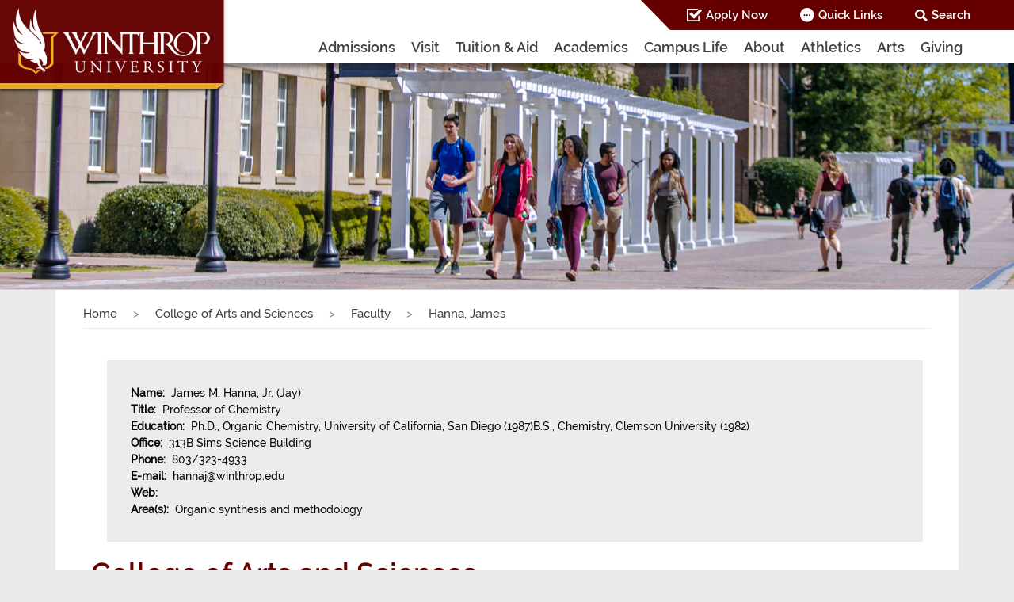

--- FILE ---
content_type: text/html; charset=utf-8
request_url: https://www.winthrop.edu/cas/faculty/hanna-james.aspx
body_size: 49382
content:
<!DOCTYPE HTML><html xmlns="http://www.w3.org/1999/xhtml" xml:lang="en" lang="en">
   <head id="ctl00_Head1">


<!-- Global site tag (gtag.js) - Google Analytics -->
<script async src="https://www.googletagmanager.com/gtag/js?id=UA-142137324-1"></script>
<script>
  window.dataLayer = window.dataLayer || [];
  function gtag(){dataLayer.push(arguments);}
  gtag('js', new Date());

  gtag('config', 'UA-142137324-1');
</script>


<!-- BEGIN J.R. Analytics code -->

<!-- Google Tag Manager -->
<script>(function(w,d,s,l,i){w[l]=w[l]||[];w[l].push({'gtm.start':
new Date().getTime(),event:'gtm.js'});var f=d.getElementsByTagName(s)[0],
j=d.createElement(s),dl=l!='dataLayer'?'&l='+l:'';j.async=true;j.src=
'https://www.googletagmanager.com/gtm.js?id='+i+dl;f.parentNode.insertBefore(j,f);
})(window,document,'script','dataLayer','GTM-MPKH7HL');</script>
<!-- End Google Tag Manager -->



<!-- Facebook Pixel Code -->
<script>
  !function(f,b,e,v,n,t,s)
  {if(f.fbq)return;n=f.fbq=function(){n.callMethod?
  n.callMethod.apply(n,arguments):n.queue.push(arguments)};
  if(!f._fbq)f._fbq=n;n.push=n;n.loaded=!0;n.version='2.0';
  n.queue=[];t=b.createElement(e);t.async=!0;
  t.src=v;s=b.getElementsByTagName(e)[0];
  s.parentNode.insertBefore(t,s)}(window, document,'script',
  'https://connect.facebook.net/en_US/fbevents.js');
	 fbq('dataProcessingOptions', ['LDU'], 0, 0);
  fbq('init', '1126253610841541');
  fbq('track', 'PageView');
</script>
<noscript><img alt=""facebook pixel code"" height=""1"" width=""1"" style=""display:none""
  src=""https://www.facebook.com/tr?id=1126253610841541&ev=PageView&noscript=1&dpo=LDU&dpoco=0&dpost=0""
/></noscript>
<!-- End Facebook Pixel Code -->

<!-- Slate analytics for Grad. School -->
<script async="async" src="https://gradschool.winthrop.edu/ping">/**/</script>

<!-- Analytics for Admissions -->
<script async="async" src="https://apply.winthrop.edu/ping">/**/</script>

<!-- END J.R. Analytics code --><!-- <meta charset="utf-8"/> -->
	<meta http-equiv="Content-Type" content="text/html; charset=UTF-8" />
    <meta name="viewport" content="width=device-width, initial-scale=1, shrink-to-fit=no"/>
    <meta http-equiv="x-ua-compatible" content="ie=edge"/>
    <meta name="author" content="Winthrop"/>
	<!-- <meta HTTP-EQUIV="Pragma" content="no-cache" /> -->
	<!-- <meta http-equiv="Expires" content="-1" /> -->
	<meta name="REVISIT-AFTER" content="5 days" />
	<meta name="AUTHOR" content="Winthrop University" />
	<!-- <meta http-equiv="content-language" content="en" /> -->
	<meta name="RATING" content="General" />
	<meta name="ROBOTS" content="index, follow" />
	<!-- <title>Winthrop</title> -->
			<link href="/_resources/css/bootstrap.min.css" type="text/css" rel="stylesheet"/>
			<link href="//netdna.bootstrapcdn.com/font-awesome/3.2.1/css/font-awesome.css" type="text/css" rel="stylesheet"/>
			<link href="https://maxcdn.bootstrapcdn.com/font-awesome/4.7.0/css/font-awesome.min.css" type="text/css" rel="stylesheet"/>
		    <link href="/_resources/css/style.css?v=1.2" type="text/css" rel="stylesheet"/>
			<link href="/_resources/css/home.css?v=1.2" type="text/css" rel="stylesheet"/>
			<link href="/_resources/css/header.css?v=1.2" type="text/css" rel="stylesheet"/>
            <link href="/_resources/css/bookmarks.css?v=1.2" type="text/css" rel="stylesheet"/>
            <link href="/_resources/css/slick.css" type="text/css" rel="stylesheet" />
            

	<!-- <script type="text/javascript" src="../../WorkArea/FrameworkUI/js/ektron.javascript.ashx@id=1803038440+1338359439"></script> -->
	<script type="text/javascript" src="/_resources/js/jquery-3.3.1.min.js"></script>
    <script type="text/javascript" src="/_resources/js/datatables.min.js"></script>
    <script type="text/javascript" src="/_resources/js/dataTables.alphabetSearch.min.js"></script>
    <!-- <script type="text/javascript" src="/_resources/js/fastclick.js"></script> -->
    <script type="text/javascript" src="/_resources/js/popper.min.js"></script>
    <script type="text/javascript" src="/_resources/js/bootstrap.min.js"></script>
    <script type="text/javascript" src="/_resources/js/fontawesome.min.js"></script>
    <script type="text/javascript" src="/_resources/js/scrollnav.js"></script>
	<script type="text/javascript" src="/_resources/js/slick.min.js"></script>
    <script type="text/javascript" src="/_resources/js/custom.js"></script>
    <script type="text/javascript" src="/_resources/js/gallery.js"></script>
	<script type="text/javascript" src="/_resources/js/instagramlite.js"></script>
    <script type="text/javascript" src="/_resources/js/search.js"></script>
    <script type="text/javascript" src="/_resources/js/hideForMobileMenu.js"></script>

<!-- Carnegie script - added 10/7/2021 -->
<!-- <script src="https://k209.winthrop.edu/script.js"></script> -->
<script type="text/javascript">
			var OUC = OUC || {};
			OUC.pageName = OUC.pageName || "/cas/faculty/hanna-james.aspx";
			OUC.dirName = OUC.dirName || "/cas/faculty/";
			var page_id="https://www.winthrop.edu/cas/faculty/hanna-james.aspx";
		</script><title>CAS Faculty Profile - Hanna, James | Winthrop University</title><script src="//www.google.com/recaptcha/api.js?onload=rendergrecaptcha&amp;render=explicit" async defer></script><meta name="Description" content="Founded in 1886, Winthrop University is a public, coeducational, comprehensive  university that teaches students to live, learn, and lead for a lifetime.">
      <meta name="Keywords" content="Winthrop University, WU, Rock Hill, SC, South Carolina, public, college, Charlotte, NC, North Carolina, degree, major, bachelors, masters, education, diploma, students, apply, visit, campus, information, undergraduate, graduate, freshmen, transfer, international, non-traditional, financial aid, tuition, classes, schedule">
   </head>
   <body>


<!-- Google Tag Manager (noscript) -->
<noscript><iframe src="https://www.googletagmanager.com/ns.html?id=GTM-MPKH7HL"
height="0" width="0" style="display:none;visibility:hidden"></iframe></noscript>
<!-- End Google Tag Manager (noscript) -->



<!-- BEGIN OLD UA tag - pre 6/12/2022 -->

<!-- GOOGLE ANALYTICS begins for master files -->	
<script language="javascript" type="text/javascript">
 (function(i,s,o,g,r,a,m){i['GoogleAnalyticsObject']=r;i[r]=i[r]||function(){
 (i[r].q=i[r].q||[]).push(arguments)},i[r].l=1*new Date();a=s.createElement(o),
 m=s.getElementsByTagName(o)[0];a.async=1;a.src=g;m.parentNode.insertBefore(a,m)
 })(window,document,'script','//www.google-analytics.com/analytics.js','ga');

 ga('create', 'UA-59444639-1', 'auto');
 ga('require', 'linkid', 'linkid.js');
 ga('send', 'pageview');

</script>

<!-- END OLD UA tag - pre 6/12/2022 -->


<!-- GOOGLE ANALYTICS ends for master file -->
<header role="banner"><div id="skiplinks"><a href="#main" title="Skip to main content">Skip to main content</a></div><div role="navigation" aria-label="primary" id="mainNav" class="js-scroll-trigger fixed-top navbar-expand-lg container-fluid"><div class="row"><a id="logo" title="Logo" class="js-scroll-trigger padding-zero" href="/"><img class="desktop" draggable="false" alt="Winthrop Desktop Logo" src="/_resources/images/desktop_logo.png"><img class="sticky hidden" draggable="false" alt="Winthrop Sticky Logo" src="/_resources/images/tablet_logo.png"><img class="tablet" draggable="false" alt="Winthrop Tablet Logo" src="/_resources/images/tablet_logo.png"><img class="mobile" draggable="false" alt="Winthrop Mobile Logo" src="/_resources/images/Mobile_Logo2.png"></a><div id="menu-container" class="col-xs-12 col-md-12 padding-zero"><button type="button" class="navbar-toggle collapsed" data-toggle="collapse" data-target="#responsive-menu" aria-expanded="false"><img class="not-selected" alt="Menu Icon Idle" src="/_resources/images/menu_icon.png"><img class="selected" alt="Menu Icon Selected" src="/_resources/images/menu-icon-selected-gray.png"></button><button type="button" class="navbar-toggle searchToggle collapsed hidden-md-up" data-toggle="collapse" data-target="#search-collapse" aria-expanded="true"><img class="not-selected" alt="Search Icon Idle" src="/_resources/images/search_icon.png"><img class="selected" alt="Search Icon Selected" src="/_resources/images/search-icon-selected-gray.png"></button><div id="top-nav" class="top-nav hidden-xs hidden-sm"><ul class="navbar-nav"><li class="nav-item"><a href="/apply-now.aspx" class="sprite-Sticky-Menu_Header_Apply-Now-Icon" title="Apply Now">Apply Now</a></li><li class="nav-item quickLinks"><a href="#" title="Quick Links" class="sprite-Sticky-Menu_Header_Quick-Links-Icon" aria-expanded="false">Quick Links</a><div id="QuickLinksCollapse"><ul class="menu-list"><li><a href="https://apps.winthrop.edu/pobox" target="_blank" title="Email">Email</a></li><li><a href="https://wingspan.winthrop.edu" target="_blank" title="Wingspan">Wingspan</a></li><li><a href="https://bb-winthrop.blackboard.com" target="_blank" title="Blackboard">Blackboard</a></li><li><a href="/map" title="Map">Map</a></li><li><a href="https://winthrop-edu.zoom.us/" target="_blank" title="Zoom">Zoom</a></li><li><a href="https://winthrop.presence.io" target="_blank" title="Eagle Engage">Eagle Engage</a></li></ul></div></li><li class="nav-item"><a href="#" title="Search" class="collapsed sprite-Sticky-Menu_Header_Search-Icon"> Search</a><div id="desktop-search-collapse"><div class="search-container"><div class="input-box"><input title="Search Input" class="search form-control" type="text" name="searchText" onkeydown="if (event.keyCode == 13)                         document.getElementById('go-btn').click();" placeholder="I'm looking for..."></div><div class="type-selection"><div class="form-check form-check-inline radiobutton"><label for="sitesearch" class="form-check-label"><input class="form-check-input" type="radio" name="searchOption" id="sitesearch" value="2" checked>Site
                                                </label></div><div class="form-check form-check-inline radiobutton"><label for="peoplesearch" class="form-check-label"><input class="form-check-input" type="radio" name="searchOption" id="peoplesearch" value="3">People
                                                </label></div><a href="#" title="Go!" class="go-btn" id="go-btn" onclick="getValues();">Go! <img alt="Toggle SubMenu arrow" src="/_resources/images/go_btn_arrow.png"></a></div></div></div></li></ul></div><div class="navbar-collapse collapse pull-right" id="NavDesktop"><ul class="navbar-nav "><li class="nav-item dropdown"><a class="nav-link" href="/admissions/" title="Admissions">Admissions</a><ul class="dropdown-menu"><li class="menu-item"><a title="Undergraduate" href="/admissions/undergraduate.aspx">Undergraduate</a></li><li class="menu-item"><a title="Graduate" href="/sgco/graduatestudies/">Graduate</a></li><li class="menu-item"><a title="Elevate (CBE)" href="/elevate/">Elevate (CBE)</a></li><li class="menu-item"><a title="Adult Learners" href="/sgco/bps/">Adult Learners</a></li><li class="menu-item"><a title="Transfer" href="/admissions/transfer/index.aspx">Transfer</a></li><li class="menu-item"><a href="/student-engagement/military-and-veterans/index.aspx" title="Military/Veterans">Military/Veterans</a></li><li class="menu-item"><a href="/international/" title="International">International</a></li><li class="menu-item"><a href="/admissions/dualenrollment/index.aspx" title="Dual Enrollment">Dual Enrollment</a></li></ul></li><li class="nav-item"><a class="nav-link" title="Visit" href="/visit.aspx">Visit</a><ul class="dropdown-menu"><li class="menu-item"><a href="/admissions/visit-the-campus.aspx" title="Undergraduate &amp; Transfer Students">Undergraduate &amp; Transfer Students</a></li><li class="menu-item"><a title="Adult Undergraduate Students" href="https://gradschool.winthrop.edu/register/BPS-Info?fbclid=IwAR0_YexFk7WhW9oyJl1WSTvVsx6ofzD4B-BspLP9tQFFhY_9eaD6goRXnAY" target="_blank">Adult Undergraduate Students</a></li><li class="menu-item"><a href="https://gradschool.winthrop.edu/portal/events" title="Graduate Students" target="_blank">Graduate Students</a></li><li class="menu-item"><a href="https://winthrop.edu/#virtualtour" title="Virtual Tour">Virtual Tour</a></li><li class="menu-item"><a href="/visitors/explore-our-area.aspx" title="Explore Our Area">Explore Our Area</a></li></ul></li><li class="nav-item"><a class="nav-link" title="Tuition &amp; Aid" href="/tuitionandaid/">Tuition &amp; Aid</a><ul class="dropdown-menu"><li class="menu-item"><a href="/finaid/" title="Financial Aid">Financial Aid</a></li><li class="menu-item"><a href="/finaid/scholarships/" title="Scholarships">Scholarships</a></li><li class="menu-item"><a href="/sgco/graduatestudies/graduate-tuition-and-aid.aspx" title="Graduate Students">Graduate Students</a></li><li class="menu-item"><a href="/finaid/overview.aspx" title="Applying for Aid">Applying for Aid</a></li><li class="menu-item"><a href="/finaid/net-price-calculator.aspx" title="Net Price Calculator">Net Price Calculator</a></li><li class="menu-item"><a href="/student-account-services/" title="Student Account Services">Student Account Services</a></li></ul></li><li class="nav-item"><a class="nav-link" href="/academics/" title="Academics">Academics</a><ul class="dropdown-menu"><li class="menu-item"><a href="/majors/" title="Majors &amp; Programs">Majors &amp; Programs</a></li><li class="menu-item"><a href="/colleges-and-departments.aspx" title="Academic Colleges &amp; Departments">Academic Colleges &amp; Departments</a></li><li class="menu-item"><a href="/international/studyabroad/index.aspx" title="Study Abroad">Study Abroad</a></li><li class="menu-item"><a href="/undergradresearch" title="Undergraduate Research">Undergraduate Research</a></li><li class="menu-item"><a href="/dacus" target="_blank" title="Dacus Library &amp; Pettus Archives">Dacus Library &amp; Pettus Archives</a></li><li class="menu-item"><a href="/resourcesandsupportservices/" title="Resources &amp; Support Services">Resources &amp; Support Services</a></li><li class="menu-item"><a href="/recandreg/" title="Records &amp; Registration">Records &amp; Registration</a></li><li class="menu-item"><a href="/academic-affairs/" title="Academic Affairs">Academic Affairs</a></li></ul></li><li class="nav-item"><a class="nav-link" href="/student-life/" title="Campus Life">Campus Life</a><ul class="dropdown-menu"><li class="menu-item"><a href="/student-engagement/just-for-incoming-students.aspx" title="Just for Incoming Students">Just for Incoming Students</a></li><li class="menu-item"><a href="/deanofstudents/" title="Dean of Students">Dean of Students</a></li><li class="menu-item"><a href="/activitiesandorganizations/" title="Activities &amp; Organizations">Activities &amp; Organizations</a></li><li class="menu-item"><a href="/cdi/" title="Center for Career Development &amp; Internships">Center for Career Development &amp; Internships</a></li><li class="menu-item"><a href="/student-engagement/" title="Student Engagement">Student Engagement</a></li><li class="menu-item"><a href="/recservices/" title="Fitness &amp; Recreation">Fitness &amp; Recreation</a></li><li class="menu-item"><a href="/greeklife/" title="Fraternity &amp; Sorority Life">Fraternity &amp; Sorority Life</a></li><li class="menu-item"><a href="/csw/" title="Center for Student Wellness">Center for Student Wellness</a></li><li class="menu-item"><a href="/police/" title="Campus Safety &amp; Security">Campus Safety &amp; Security</a></li><li class="menu-item"><a href="/reslife/" title="Residence Life">Residence Life</a></li><li class="menu-item"><a href="/dining/" title="Dining Services">Dining Services</a></li><li class="menu-item"><a href="https://winthrop.bncollege.com" target="_blank" title="Bookstore">Bookstore</a></li></ul></li><li class="nav-item"><a class="nav-link" href="/aboutus/" title="About">About</a><ul class="dropdown-menu margin-left-minus-55"><li class="menu-item"><a href="/mwe/" title="My Winthrop Experience">My Winthrop Experience</a></li><li class="menu-item"><a href="/aboutus/history/index.aspx" title="History &amp; Traditions">History &amp; Traditions</a></li><li class="menu-item"><a href="/president/" title="Office of the President">Office of the President</a></li><li class="menu-item"><a href="/strategic-plan/" title="Strategic Plan">Strategic Plan</a></li><li class="menu-item"><a href="/institutional-effectiveness/" title="Institutional Effectiveness">Institutional Effectiveness</a></li></ul></li><li class="nav-item"><a class="nav-link" title="Athletics">Athletics</a><ul class="dropdown-menu margin-left-minus-55"><li class="menu-item"><a href="https://www.winthropeagles.com" target="_blank" title="NCAA Division I Sports">NCAA Division I Sports</a></li><li class="menu-item"><a href="/esports/" title="Esports">Esports</a></li><li class="menu-item"><a href="/cornhole/" title="Cornhole">Cornhole</a></li></ul></li><li class="nav-item"><a class="nav-link" href="https://www.winthrop.edu/cvpa" title="Arts">Arts</a></li><li class="nav-item"><a class="nav-link" href="/advancement/" title="Giving">Giving</a><ul class="dropdown-menu margin-left-minus-55"><li class="menu-item"><a href="/advancement/make-a-gift.aspx" title="Make a Gift">Make a Gift</a></li><li class="menu-item"><a href="/advancement/" title="University Advancement">University Advancement</a></li><li class="menu-item"><a href="/alumni/" title="Alumni Association">Alumni Association</a></li><li class="menu-item"><a href="/advancement/giving-to-winthrop-eagle-club-memberships.aspx" title="Eagle Club">Eagle Club</a></li></ul></li></ul></div></div><div id="search-collapse" class="hidden-above-992 collapse in" style="height: auto;"><div class="search-container"><div class="input-box"><input title="Search Input" class="search form-control" type="text" name="mobileSearchText" onkeydown="if (event.keyCode == 13)                         document.getElementById('go-btn-mobile').click();" placeholder="I'm looking for..."></div><div class="type-selection"><div class="form-check form-check-inline radiobutton"><label for="mobilesitesearch" class="form-check-label"><input class="form-check-input" type="radio" name="mobilesiteOption" id="mobilesitesearch" value="2" checked>Site
                                </label></div><div class="form-check form-check-inline radiobutton"><label for="mobilepeoplesearch" class="form-check-label"><input class="form-check-input" type="radio" name="mobilesiteOption" id="mobilepeoplesearch" value="3">People
                                </label></div><a href="#" class="go-btn" id="go-btn-mobile" onclick="getMobileValues();" title="Go!">Go! <img alt="Toggle SubMenu arrow" src="/_resources/images/go_btn_arrow.png"></a></div></div></div><div id="responsive-menu" class="hidden-above-992 responsive-main-menu collapse"><ul id="ResponsiveMenu"><li><div><a href="/admissions/" title="Admissions">
                                    Admissions
                                </a><div class="ou-collapse-btn"><a title="Toggle Sub Menu" class="arrow collapsed" data-toggle="collapse" data-parent="#ResponsiveMenu" href="#ReponsiveMenu_1"><img alt="Toggle SubMenu arrow" src="/_resources/images/side_menu_arrow.png"></a></div></div><div id="ReponsiveMenu_1" class="collapse menu-list"><ul class="menu-list"><li><a href="/admissions/undergraduate.aspx" title="Undergraduate">Undergraduate</a></li><li><a href="/sgco/graduatestudies/" title="Graduate">Graduate</a></li><li><a title="Elevate (CBE)" href="/elevate/">Elevate (CBE)</a></li><li><a title="Adult Learners" href="/sgco/bps/">Adult Learners</a></li><li><a title="Transfer" href="/admissions/transfer/index.aspx">Transfer</a></li><li><a href="/student-engagement/military-and-veterans/index.aspx" title="Military/Veterans">Military/Veterans</a></li><li><a href="/international/" title="International">International</a></li><li class="menu-item"><a href="/admissions/dualenrollment/index.aspx" title="Dual Enrollment">Dual Enrollment</a></li></ul></div></li><li><div><a href="/visit.aspx" title="Visit">
                                    Visit
                                </a><div class="ou-collapse-btn"><a title="Toggle Sub Menu" class="arrow collapsed" data-toggle="collapse" data-parent="#ResponsiveMenu" href="#ReponsiveMenu_1_1"><img alt="Toggle SubMenu arrow" src="/_resources/images/side_menu_arrow.png"></a></div></div><div id="ReponsiveMenu_1_1" class="collapse menu-list"><ul class="menu-list"><li><a href="/admissions/visit-the-campus.aspx" title="Undergraduate &amp; Transfer Students">Undergraduate &amp; Transfer Students</a></li><li><a title="Adult Undergraduate Students" href="https://gradschool.winthrop.edu/register/BPS-Info?fbclid=IwAR0_YexFk7WhW9oyJl1WSTvVsx6ofzD4B-BspLP9tQFFhY_9eaD6goRXnAY" target="_blank">Adult Undergraduate Students</a></li><li><a href="https://gradschool.winthrop.edu/portal/events" title="Graduate Students" target="_blank">Graduate Students</a></li><li><a href="https://winthrop.edu/#virtualtour" title="Virtual Tour">Virtual Tour</a></li><li><a href="/visitors/explore-our-area.aspx" title="Explore Our Area">Explore Our Area</a></li></ul></div></li><li><div><a href="/tuitionandaid/" title="Tuition &amp; Aid">
                                    Tuition &amp; Aid
                                </a><div class="ou-collapse-btn"><a title="Toggle Sub Menu" class="arrow collapsed" data-toggle="collapse" data-parent="#ResponsiveMenu" href="#ReponsiveMenu_2"><img alt="Toggle SubMenu arrow" src="/_resources/images/side_menu_arrow.png"></a></div></div><div id="ReponsiveMenu_2" class="collapse menu-list"><ul class="menu-list"><li><a href="/finaid/" title="Financial Aid">Financial Aid</a></li><li><a href="/finaid/scholarships/" title="Scholarships">Scholarships</a></li><li><a href="/sgco/graduatestudies/graduate-tuition-and-aid.aspx" title="Graduate Students">Graduate Students</a></li><li><a href="/finaid/overview.aspx" title="Applying for Aid">Applying for Aid</a></li><li><a href="/finaid/net-price-calculator.aspx" title="Net Price Calculator">Net Price Calculator</a></li><li><a href="/student-account-services/" title="Student Account Services">Student Account Services</a></li></ul></div></li><li><div><a href="/academics/" title="Academics">
                                    Academics
                                </a><div class="ou-collapse-btn"><a title="Toggle Sub Menu" class="arrow collapsed" data-toggle="collapse" data-parent="#ResponsiveMenu" href="#ReponsiveMenu_3"><img alt="Toggle SubMenu arrow" src="/_resources/images/side_menu_arrow.png"></a></div></div><div id="ReponsiveMenu_3" class="collapse menu-list"><ul class="menu-list"><li><a href="/majors/" title="Majors &amp; Programs">Majors &amp; Programs</a></li><li><a href="/colleges-and-departments.aspx" title="Academic Colleges &amp; Departments">Academic Colleges &amp; Departments</a></li><li><a href="/international/studyabroad/index.aspx" title="Study Abroad">Study Abroad</a></li><li><a href="/undergradresearch" title="Undergraduate Research">Undergraduate Research</a></li><li><a href="/dacus" target="_blank" title="Dacus Library &amp; Pettus Archives">Dacus Library &amp; Pettus Archives</a></li><li><a href="/resourcesandsupportservices/" title="Resources &amp; Support Services">Resources &amp; Support Services</a></li><li><a href="/recandreg/" title="Records &amp; Registration">Records &amp; Registration</a></li><li><a href="/academic-affairs/" title="Academic Affairs">Academic Affairs</a></li></ul></div></li><li><div><a href="/student-life/" title="Campus Life">
                                    Campus Life
                                </a><div class="ou-collapse-btn"><a title="Toggle Sub Menu" class="arrow collapsed" data-toggle="collapse" data-parent="#ResponsiveMenu" href="#ReponsiveMenu_4"><img alt="Toggle SubMenu arrow" src="/_resources/images/side_menu_arrow.png"></a></div></div><div id="ReponsiveMenu_4" class="collapse menu-list"><ul class="menu-list"><li><a href="/student-engagement/just-for-incoming-students.aspx" title="Just for Incoming Students">Just for Incoming Students</a></li><li><a href="/deanofstudents/" title="Dean of Students">Dean of Students</a></li><li><a href="/activitiesandorganizations/" title="Activities &amp; Organizations">Activities &amp; Organizations</a></li><li><a href="/cdi/" title="Center for Career Development &amp; Internships">Center for Career Development &amp; Internships</a></li><li><a href="/student-engagement/" title="Student Engagement">Student Engagement</a></li><li><a href="/recservices/" title="Fitness &amp; Recreation">Fitness &amp; Recreation</a></li><li><a href="/greeklife/" title="Fraternity &amp; Sorority Life">Fraternity &amp; Sorority Life</a></li><li><a href="/csw/" title="Center for Student Wellness">Center for Student Wellness</a></li><li><a href="/police/" title="Campus Safety &amp; Security">Campus Safety &amp; Security</a></li><li><a href="/reslife/" title="Residence Life">Residence Life</a></li><li><a href="/dining/" title="Dining Services">Dining Services</a></li><li><a href="https://winthrop.bncollege.com" target="_blank" title="Bookstore">Bookstore</a></li></ul></div></li><li><div><a href="/aboutus/" title="About">
                                    About
                                </a><div class="ou-collapse-btn"><a title="Toggle Sub Menu" class="arrow collapsed" data-toggle="collapse" data-parent="#ResponsiveMenu" href="#ReponsiveMenu_5"><img alt="Toggle SubMenu arrow" src="/_resources/images/side_menu_arrow.png"></a></div></div><div id="ReponsiveMenu_5" class="collapse menu-list"><ul class="menu-list"><li><a href="/mwe/" title="My Winthrop Experience">My Winthrop Experience</a></li><li><a href="/aboutus/history/index.aspx" title="History &amp; Traditions">History &amp; Traditions</a></li><li><a href="/president/" title="Office of the President">Office of the President</a></li><li><a href="/strategic-plan/" title="Strategic Plan">Strategic Plan</a></li><li><a href="/institutional-effectiveness/" title="Institutional Effectiveness">Institutional Effectiveness</a></li></ul></div></li><li><div><a href="#" title="Athletics">
                                    Athletics
								</a><div class="ou-collapse-btn"><a title="Toggle Sub Menu" class="arrow collapsed" data-toggle="collapse" data-parent="#ResponsiveMenu" href="#ReponsiveMenu_6"><img alt="Toggle SubMenu arrow" src="/_resources/images/side_menu_arrow.png"></a></div></div><div id="ReponsiveMenu_6" class="collapse menu-list"><ul class="menu-list"><li><a href="https://www.winthropeagles.com" target="_blank" title="NCAA Division I Sports">NCAA Division I Sports</a></li><li><a href="/esports/" title="Esports">Esports</a></li><li class="menu-item"><a href="/cornhole/" title="Cornhole">Cornhole</a></li></ul></div></li><li><a href="https://www.winthrop.edu/cvpa" title="Arts">Arts</a></li><li><div><a href="/advancement/" title="Giving">
                                    Giving
                                </a><div class="ou-collapse-btn"><a title="Toggle Sub Menu" class="arrow collapsed" data-toggle="collapse" data-parent="#ResponsiveMenu" href="#ReponsiveMenu_7"><img alt="Toggle SubMenu arrow" src="/_resources/images/side_menu_arrow.png"></a></div></div><div id="ReponsiveMenu_7" class="collapse menu-list"><ul class="menu-list"><li><a href="/advancement/make-a-gift.aspx" title="Make a Gift">Make a Gift</a></li><li><a href="/advancement/" title="University Advancement">University Advancement</a></li><li><a href="/alumni/" title="Alumni Association">Alumni Association</a></li><li><a href="/advancement/giving-to-winthrop-eagle-club-memberships.aspx" title="Eagle Club">Eagle Club</a></li></ul></div></li></ul><ul class="extra-menu" id="ExtraMenu"><li><div><a href="#" title="Choose your path">
                                    Choose your path
                                </a><div class="ou-collapse-btn"><a title="Toggle Sub Menu" class="arrow collapsed" data-toggle="collapse" data-parent="#ExtraMenu" href="#ExtraMenu_1"><img alt="Toggle SubMenu arrow" src="/_resources/images/Menu_White_Arrow_Icon_Down.png"></a></div></div><div id="ExtraMenu_1" class="collapse"><ul class="menu-list white-bg"><li><a href="/future-students.aspx" title="Future Students">Future Students</a></li><li><a href="/parents-and-families.aspx" title="Parents &amp; Families">Parents &amp; Families</a></li><li><a href="/visitors/" title="Visitors">Visitors</a></li><li><a href="/alumni.aspx" title="Alumni">Alumni</a></li><li><a href="/faculty-and-staff.aspx" title="Faculty &amp; Staff">Faculty &amp; Staff</a></li><li><a href="/current-students.aspx" title="Current Students">Current Students</a></li></ul></div></li><li><div><a href="/aboutus/" title="Quick Links">
                                    Quick Links
                                </a><div class="ou-collapse-btn"><a title="Toggle Sub Menu" class="arrow collapsed" data-toggle="collapse" data-parent="#ExtraMenu" href="#ExtraMenu_2"><img alt="Toggle SubMenu arrow" src="/_resources/images/Menu_White_Arrow_Icon_Down.png"></a></div></div><div id="ExtraMenu_2" class="collapse"><ul class="menu-list white-bg"><li><a href="https://apps.winthrop.edu/pobox" target="_blank" title="Email">Email</a></li><li><a href="https://wingspan.winthrop.edu" target="_blank" title="Wingspan">Wingspan</a></li><li><a href="https://bb-winthrop.blackboard.com" target="_blank" title="Blackboard">Blackboard</a></li><li><a href="/map" title="Map">Map</a></li><li><a href="https://winthrop-edu.zoom.us/" target="_blank" title="Zoom">Zoom</a></li><li><a href="https://winthrop.presence.io" target="_blank" title="Eagle Engage">Eagle Engage</a></li></ul></div></li><li><a href="/apply-now.aspx" title="Apply Now">Apply Now</a></li></ul></div></div></div></header><div class="secondaryGoldNavBlank"></div>
      <div id="HomeSlider" class="carousel slide innerPageSlider" data-ride="carousel">
         <div class="carousel-inner" role="region" aria-label="Marquee Image Slider">
            <div class="carousel-item active"><img src="/_resources/images/slide-img3.jpg" alt="Winthrop University - Scholars Walk" class="w-100"></div>
         </div>
      </div>
      <div class="container card-container" role="main" id="main">
         <nav class="nav-breadcrumb" aria-label="breadcrumb">
            <ol class="breadcrumb">
               <li class="breadcrumb-item"><a href="/">Home</a></li>
               <li class="breadcrumb-item"><a href="/cas/">College of Arts and Sciences
                     
                     
                     </a></li>
               <li class="breadcrumb-item"><a href="/cas/faculty/">Faculty
                     
                     
                     </a></li>
               <li class="breadcrumb-item active">Hanna, James
                  
                  
                  </li>
            </ol>
         </nav>
         <div class="row sm-hide">
            <div class="col-sm-12 padding-lrt">
<div role="navigation" aria-label="secondary" id="accordion" class="accordion box-btm">
  <div class="accordion-header"> <a id="accordiontitle0" class="title-text mobileCollapse collapsed" data-toggle="collapse" data-parent="#accordion" href="#menuCollapse0" aria-expanded="true" aria-label="About the College"><a class="accordion-link">About the College</a> </a> </div>
  <ul id="menuCollapse0" class="collapse" style="">
    <li><a class="title"  href="/cas/accreditations.aspx">Accreditations</a> </li>
    <li><a class="title"  href="/cas/mission-statement.aspx">Mission Statement</a> </li>
    <li><a class="title"  href="/uploadedFiles/artscience/CAS-Privacy-Statement.pdf">Privacy Statement (pdf)</a> </li>
    <li><a class="title"  href="/uploadedFiles/admin/orgcharts/cas.pdf">Organizational Chart (pdf)</a> </li>
  </ul>
  <div class="accordion-header"><a id="accordiontitle1" class="title-text mobileCollapse collapsed" data-toggle="collapse" data-parent="#accordion" href="#menuCollapse4" aria-expanded="true" aria-label="Degree Programs"><a class="accordion-link">Degree Programs </a></a></div>
  <ul id="menuCollapse4" class="collapse" style="">
    <li><a class="title"  href="/cas/studentservices/degree-checklists.aspx">Degree Checklists</a> </li>
    <li><a class="title"  href="/cas/cas-graduate-programs.aspx">Graduate</a> </li>
    <li><a class="title"  href="https://winthrop-catalog.coursedog.com/programs?college=College%20of%20Arts%20and%20Sciences&page=1&pq=">Undergraduate</a> </li>
  </ul>
  <div class="accordion-header"><a id="accordiontitle2" class="title-text mobileCollapse collapsed" data-toggle="collapse" data-parent="#accordion" href="#menuCollapse8" aria-expanded="true" aria-label="Departments and Centers"><a class="accordion-link">Departments and Centers </a></a></div>
  <ul id="menuCollapse8" class="collapse" style="">
    <li><a class="title"  href="/cas/department-chairs-and-admins.aspx">Department Chairs and Admins</a> </li>
    <li><a class="title"  href="/cas/biology/">Biology</a> </li>
    <li><a class="title"  href="/cas/chemistry/">Chemistry, Physics, Geology &amp; the Environment</a> </li>
    <li><a class="title"  href="/cas/english/">English</a> </li>
    <li class="collapseToggle"><a class="title hasCollapse" data-toggle="collapse" data-parent="#accordion" href="#collapse20" title="empty accordion link" aria-label="History"><a class="accordion-link">History </a></a></li>
    <ul id="collapse20" class="collapse">
      <li><a class="title"  href="/cas/history/">History</a> </li>
      <li><a class="title"  href="/majors/60/degree-program/individualized-studies/">Individualized Studies</a> </li>
    </ul>
    <li><a class="title"  href="/cas/nutrition/">Human Nutrition</a> </li>
    <!--  <li><a class="title"  href="/cas/interdisciplinary/">Interdisciplinary Studies</a> </li> -->
    <li><a class="title"  href="/cas/masscomm/">Mass Communication</a> </li>
    <li><a class="title"  href="/cas/math/">Mathematics</a> </li>
    <li class="collapseToggle"><a class="title hasCollapse" data-toggle="collapse" data-parent="#accordion" href="#collapse31" title="empty accordion link" aria-label="Political Science, Philosophy, Religion, and Legal Studies"><a class="accordion-link">Political Science, Philosophy, Religion, and Legal Studies </a></a></li>
    <ul id="collapse31" class="collapse">
      <li><a class="title"  href="/cas/politicalscience/">Political Science and Legal Studies</a> </li>
      <li><a class="title"  href="/cas/philrelg/">Philosophy and Religious Studies</a> </li>
    </ul>
    <li><a class="title"  href="/cas/psychology/">Psychology</a> </li>
    <li><a class="title"  href="/cas/socialwork/">Social Work</a> </li>
    <li><a class="title"  href="/cas/sociologyanthropology/">Sociology, Criminology, and Anthropology</a> </li>
    <li><a class="title"  href="/cas/worldlanguages/">World Languages and Cultures</a> </li>
    <li><a class="title"  href="/cas/cas-centers.aspx">CAS Centers</a> </li>
  </ul>
  <div class="accordion-header"><a class="accordion-link" data-parent="#accordion"  href="/cas/faculty/">Directory Information</a> </div>
  <div class="accordion-header"><a class="accordion-link" data-parent="#accordion"  href="/hr/employment-opportunities-and-jobs.aspx">Employment Opportunities</a> </div>
  <div class="accordion-header"><a id="accordiontitle3" class="title-text mobileCollapse collapsed" data-toggle="collapse" data-parent="#accordion" href="#menuCollapse27" aria-expanded="true" aria-label="Handbooks"><a class="accordion-link">Handbooks </a></a></div>
  <ul id="menuCollapse27" class="collapse" style="">
    <li><a class="title"  href="/cas/chair.aspx">Department Chair</a> </li>
    <li><a class="title"  href="/cas/faculty.aspx">Faculty</a> </li>
  </ul>
  <div class="accordion-header"><a class="accordion-link" data-parent="#accordion"  href="/cas/news-and-events.aspx">News and Events</a> </div>
  <div class="accordion-header"><a class="accordion-link" data-parent="#accordion"  href="/cas/studentservices/index.aspx">Student Services</a> </div>
  <div class="accordion-header"><a class="accordion-link" data-parent="#accordion"  href="/undergradresearch/">Undergraduate Research</a> </div>
</div>
<script type="text/javascript">
				/*if(document.getElementById("menuCollapse").getElementsByTagName("li").length == 0){
						var element = document.getElementById("accordiontitle");
						element.classList.remove("title-text");
					}
					

					if (("undefined" == typeof window.ekMenuEx_ekmenuArray)
					|| (null == window.ekMenuEx_ekmenuArray)) {
					window.ekMenuEx_ekmenuArray = new Array;
					}
					window.ekMenuEx_ekmenuArray[window.ekMenuEx_ekmenuArray.length] = "f5d30978_108_0";
					if (("undefined" == typeof window.ekMenuEx_startupSubmenuBranchId)
					|| (null == window.ekMenuEx_startupSubmenuBranchId)) {
					window.ekMenuEx_startupSubmenuBranchId = new Array;
					}
					window.ekMenuEx_startupSubmenuBranchId["f5d30978"] = "";
					if (("undefined" == typeof window.ekMenuEx_autoCollapseBranches)
					|| (null == window.ekMenuEx_autoCollapseBranches)) {
					window.ekMenuEx_autoCollapseBranches = new Array;
					}
					window.ekMenuEx_autoCollapseBranches["f5d30978"] = "true";
					if (("undefined" == typeof window.ekMenuEx_startCollapsed)
					|| (null == window.ekMenuEx_startCollapsed)) {
					window.ekMenuEx_startCollapsed = new Array;
					}
					window.ekMenuEx_startCollapsed["f5d30978"] = "true";
					if (("undefined" == typeof window.ekMenuEx_startWithRootFolderCollapsed)
					|| (null == window.ekMenuEx_startWithRootFolderCollapsed)) {
					window.ekMenuEx_startWithRootFolderCollapsed = new Array;
					}
					window.ekMenuEx_startWithRootFolderCollapsed["f5d30978"] = "false";
					*/
				</script><script type="text/javascript">
				function GetPreviewURL() {
				var url = self.location.href;
				var arString = url.split('?')
				if (arString.length > 1) { url = url + "&cmsMode=Preview"}
				else { url = url + "?cmsMode=Preview"}
				return url;
				}
			</script><script type="text/javascript">
				function PopUpWindow(url, hWind, nWidth, nHeight, nScroll, nResize) { return (EkTbWebMenuPopUpWindow (url, hWind, nWidth, nHeight, nScroll, nResize));}
				function ecmPopUpWindow (url, hWind, nWidth, nHeight, nScroll, nResize) {
				PopUpWindow(url, hWind, nWidth, nHeight, nScroll, nResize) ;
				}
			</script></div>
         </div>
         <div class="row top-pad" role="region" aria-label="Profile Content">
            <div class="col-lg-12 col-md-12 col-sm-12 padding-lrt">
               <div class="profile-content">
                  <div id="profile" class="profile-image carousel slide" data-ride="carousel">
                     <div class="carousel-inner">
                        <div class="carousel-item active"><img src="" alt="" class="img-lft img-fluid profileImg"></div>
                     </div><span style="padding-bottom: 10px;">&nbsp;</span></div>
                  <div class="profile-block">
                     <div class="profile-text">
                        		
                        		
                        
                        
                        
                        &nbsp;
                        
                        
                        
                        
                        
                        
                        
                        
                        &nbsp; &nbsp;
                        
                        
                        <br /><strong>Name:</strong>&nbsp;
                        
                        James M. Hanna, Jr. (Jay)
                        
                        
                        
                        
                        
                        
                        
                        
                        <br /><strong>Title:</strong>&nbsp;
                        
                        Professor of Chemistry
                        
                        
                        
                        
                        
                        
                        
                        
                        
                        <br /><strong>Education:</strong>&nbsp;
                        
                        
                        Ph.D., Organic Chemistry, University of California, San Diego (1987)B.S., Chemistry,
                        Clemson University (1982)
                        
                        
                        
                        
                        
                        
                        
                        
                        
                        
                        
                        <br /><strong>Office:</strong>&nbsp;
                        
                        313B Sims Science Building &nbsp;
                        
                        
                        
                        
                        
                        
                        
                        
                        <br /><strong>Phone:</strong>&nbsp;
                        
                        803/323-4933
                        
                        
                        
                        
                        
                        
                        
                        
                        <br /><strong>E-mail:</strong>&nbsp;
                        
                        
                        hannaj@winthrop.edu &nbsp;
                        
                        
                        
                        
                        
                        
                        
                        
                        <br /><strong>Web:</strong>&nbsp;
                        
                        &nbsp;
                        
                        
                        
                        
                        
                        
                        
                        
                        
                        <br /><strong>Area(s):</strong>&nbsp;
                        
                        
                        Organic synthesis and methodology
                        
                        
                        
                        
                        
                        
                        
                        
                        
                        
                        
                        
                        	</div>
                  </div>
                  		
                  		<span>&nbsp;</span><h1>College of Arts and Sciences</h1>
                  
                  <h2>Faculty &amp; Staff Profiles</h2>
                  
                  Prior to joining the Winthrop faculty in 2005, Dr. Hanna held several positions as
                  a chemist and manager in process research and development at Clariant Corporation,
                  an international specialty chemicals company. He teaches introductory and advanced
                  organic chemistry, as well as organic chemistry laboratories. His research interests
                  lie in the development of new synthetic methods and the synthesis of molecules of
                  potential pharmaceutical interest.	
                  	</div>
            </div>
         </div>
      </div>
      <footer class="footer" role="contentinfo">
   <div class="container container-fluid-width">
      <div class="row footer-text margin-lrt">
         <div class="col-md-6 contact-content no-padding">
            <p class="contact-phone">803/323-2211</p>
            <p>701 Oakland Avenue</p>
            <p>Rock Hill, SC 29733</p>
         </div>
         <div class="col-md-6 col-sm-12">
            <div class="row footer-nav-content">
               <div class="col-4 col-md-4 col-sm-4 no-padding">
                  <ul>
                     <li><a href="/future-students.aspx" title="Future Students">Future Students</a></li>
                     <li><a href="/parents-and-families.aspx" title="Parents &amp; Families">Parents &amp; Families</a></li>
                     <li><a href="/visitors/" title="Visitors">Visitors</a></li>
                     <li><a href="/alumni.aspx" title="Alumni">Alumni</a></li>
                     <li><a href="/faculty-and-staff.aspx" title="Faculty &amp; Staff">Faculty &amp; Staff</a></li>
                     <li><a href="/current-students.aspx" title="Current Students">Current Students</a></li>
                  </ul>
               </div>
               <div class="col-4 col-md-4 col-sm-4 no-padding">
                  <ul class="footer-nav-item-two">
                     <li><a href="/calendars/" title="Calendars">Calendars</a></li>
                     <li><a href="/map" title="Campus Map">Campus Map</a></li>
                     <li><a href="/hr/employment-opportunities-and-jobs.aspx" title="Employment Opportunities">Employment</a></li>
                     <li><a href="/emergency/" title="Safety/Emergency">Safety/Emergency</a></li>
                     <li><a href="/advancement/make-a-gift.aspx" title="Give Now">Give Now</a></li>
                     <li><a href="/student-affairs/accessibility/" title="Office of Accessibility">Office of Accessibility</a></li>
                  </ul>
               </div>
               <div class="col-4 col-md-4 col-sm-4 no-padding">
                  <ul class="footer-nav-item-three">
                     <li><a href="/sitemap.aspx" title="A-Z Index">A-Z Index</a></li>
                     <li><a href="/disclaimer-statement.aspx" title="Privacy Policy">Privacy Policy</a></li>
                     <li><a href="javascript:location.href = 'https://www.textise.net/showText.aspx?strURL=' + escape(escape(location.href))" class="cTextise" title="Text Version">Text Version</a></li>
                     <li><a href="/web/accessibility-initiative.aspx" title="Text Version">Web Accessibility</a></li>
                     <li><a href="/web/site-feedback.aspx" title="Site Information">Web Site Feedback</a></li>
                     <li><a href="/titleix" title="Title IX">Title IX</a></li>
                  </ul>
               </div>
            </div>
         </div>
         <div class="col-md-12 no-padding">
            <ul class="social-links">
               <li><a target="_blank" href="https://www.facebook.com/Winthrop.University" title="facebook" class="social-icon facebook"></a></li>
               <li><a target="_blank" href="https://instagram.com/winthropu" title="instagram" class="social-icon instagram"></a></li>
               <li><a target="_blank" href="https://x.com/winthropu" title="X" class="social-icon twitter"></a></li>
               <li><a target="_blank" href="https://www.youtube.com/user/WinthropUniversity" title="youtube" class="social-icon youtube"></a></li>
               <li><a target="_blank" href="https://www.linkedin.com/edu/winthrop-university-19383" title="linkedin" class="social-icon linkedin"></a></li>
            </ul>
            <div class="copyright">Copyright ©  <span id="templateFooterCopyrightYear"></span></div>
         </div>
      </div>
   </div>
</footer>


<!-- Start Google Code -->

<script type="text/javascript">
	
	
var _gaq = _gaq || [];
_gaq.push(['_setAccount', 'UA-142137324-1']);
_gaq.push(['_trackPageview']);


(function() {
var ga = document.createElement('script'); ga.type = 'text/javascript'; ga.async = true;
ga.src = ('https:' == document.location.protocol ? 'https://ssl' : 'http://www') + '.google-analytics.com/ga.js';
var s = document.getElementsByTagName('script')[0]; s.parentNode.insertBefore(ga, s);
})();
	
	
	/*
var _gaq = _gaq || [];
_gaq.push(['_setAccount', 'UA-2637311-1']);
_gaq.push(['_trackPageview']);
_gaq.push(['_setCustomVar', 3,'Member', '0', 2]);

(function() {
var ga = document.createElement('script'); ga.type = 'text/javascript'; ga.async = true;
ga.src = ('https:' == document.location.protocol ? 'https://ssl' : 'http://www') + '.google-analytics.com/ga.js';
var s = document.getElementsByTagName('script')[0]; s.parentNode.insertBefore(ga, s);
})();
	
	*/
	
/* Start Track Event binding Code */
//// extracted from http://runtingsproper.blogspot.com/2009/12/how-to-automatically-track-events-with.html
//// un-comment the below if you would like google analytics to track your pdf download links on the website.
//$(document).ready(function () {
//    TrackEventsForClicks();
//});
//
//function TrackEventsForClicks()
//{	// add your file extension here
//    TrackEventByFileExtension(".pdf");
//
//}
//
//function TrackEventByFileExtension(FileExtension)
//{
//    $("a[href$='" + FileExtension + "']").click(function() {
//        var fileURL = $(this).attr("href");
//        _gaq.push(['_trackPageview', fileURL]);
//    });
//}
/* End Track Event Binding Code */
</script><!-- Global site tag (gtag.js) - Google Analytics -->
<script async src="https://www.googletagmanager.com/gtag/js?id=UA-59520520-2"></script>
<script>
  window.dataLayer = window.dataLayer || [];
  function gtag(){dataLayer.push(arguments);}
  gtag('js', new Date());

  gtag('config', 'UA-59520520-2');
</script>
<a id="de" href="https://a.cms.omniupdate.com/11/?skin=oucampus&amp;account=winthrop&amp;site=www&amp;action=de&amp;path=/cas/faculty/hanna-james.pcf" >Last Updated: 11/16/23</a></body>
</html>

--- FILE ---
content_type: text/css
request_url: https://www.winthrop.edu/_resources/css/home.css?v=1.2
body_size: 23583
content:

.usNewsHomePageGraphic {
	width: 75%;
}
.ou-three-columns-home {
	width:100%;
}
.ou-three-columns-home td {
	width:33.3333%;
}

/*US News Rankings Grid*/
#rankings-grid {
	display: grid;
	grid-template-columns: repeat(3, 1fr);
	grid-gap: 20px;
	align-items: center;
	justify-items: center;
	text-align: center;
}
#rankings-grid img {
	width: 225px;
	margin: 0 auto;
}
@media(max-width: 765px) {
	#rankings-grid {
		grid-template-columns: repeat(1, 1fr);
	}
	#rankings-grid img {
		width: 175px;
	}
}


/* BEGIN font script for "My" Winthrop */
			
/* import Blacksword font */
			
@font-face {
    font-family: Blacksword;
    font-weight: bold;
    src: url("/_resources/fonts/Blacksword.otf") format("opentype");
}
			
.script-header {			
	font-family: "Blacksword", sans-serif;
	font-weight: 800;
	font-style: normal;
	text-transform: lowercase;
	font-size: 18px;
	line-height: 18px;
	margin-right: 2px;
	margin-top: -5px;			
	position: relative;
    display: inline-block;			
	color: #F0B323;
	
}

.script-wrapper {
  text-align: center;
}
			
/* END font script for "My" Winthrop */			
			
/* Taken out of style.css for upsizing the new h2's */			
@media(min-width: 1200px) {
    .homeHeaderh2 {
        font-size: 66px;
        line-height: 66px;
    }
	.script-header {
		font-size: 26px;
	}
}			
/* BEGIN top headline overlay on header photo slideshow */
.h1PhotoHeadline {			
    position: relative;
	display: inline-block;
	color: #000 !important; 
	font-size: 60px;
	padding-bottom: 10px;
	color: #fff;
	line-height: 55px;
	/*
	-webkit-text-stroke: 1px #000;
    text-stroke: 1px #FFF;
	*/
}
			
.h1PhotoHeadline:after {
    content: attr(content);
	color: #FFF; 
    position: absolute;
	top: -3px;
    left: -3px;    
    width: 100%;
	font-size: 60px;
	padding-bottom: 10px;
	color: #fff;
	line-height: 55px;
}

/* END top headline overlay on header photo slideshow */

/*Header Overlay*/

.textCTABlock, .CTAblockWrapper {
		z-index: 999;
}

#outer-overlay {
	position: relative;
}
#inner-overlay {
	position: absolute;
	left: 0;
	bottom: 15%;
	width: 100%;
	z-index: 999;
}
#inner-overlay .messageBlockWrapper {
	width: 100%;
}

#overlay-wrapper {
	background-image: linear-gradient(rgba(5, 0, 1, 0.5), rgba(5, 0, 1, 0.5));
	height:100%;
	width:100%;
	position: absolute;
	top: 0;
}
#HomeSlider {
	position: relative;
}
#inner-overlay h1 {
	
	font-size: 60px;
	padding-bottom: 10px;
	color: #fff;
	line-height: 55px;
	
}

@media(max-width:1800px){
		#inner-overlay {
		bottom: 5%;
	}
	
}
@media(max-width:1500px) {
	#inner-overlay {
		bottom: 0;
	}
}
@media(max-width:1200px) {
	#inner-overlay .messageBlockWrapper {
		margin-bottom: 80px;
	}
}
@media(max-width:765px) {
	#inner-overlay .messageBlockWrapper {
		margin-bottom: 30px;
		width: 65%;
		margin-left: 75px;
	}
}
/*
@media(max-width:535px){
	#inner-overlay h1 {
		font-size: 55px;
		line-height: 47px;
	}
}
*/
@media(max-width: 475px) {
	#inner-overlay .CTAblockWrapper {
		display: none;
	}
	/*
	#inner-overlay h1 {
		/*font-size: 40px;*/
		/*font-size: 36px;
		line-height: 36px;
	}
	*/
}

.padding-zero {
    padding: 0;
}

.title-content a:hover, .resrc-padd-top a:hover  {
	
	color: #660000;
}

textarea:focus,
input:focus,
.form-control:focus {
    outline: none;
    box-shadow: none;
}

/** Button Control **/

.button {
    font-family: "Raleway-Bold";
    font-size: 10px;
    font-weight: 700;
    padding: 5px 5px;
    color: #fff;
    background: #404040;
    line-height: 25px;
    border-radius: 0;
}

a.button:hover,a.button:focus {
    color: #ffffff;
	background-color: #737678;
}

.arrow-icon {
    width: 15px;
    height: 15px;
    position: relative;
    left: 2px;
}

.event-content .button.btn:first-child {
    /*margin-right: 2px;*/
	/*margin-right: 30px;*/
}


/* Flip images  */

.flip-image-container {
    margin-top: 20px !important;
	
	-webkit-font-smoothing: antialiased;
			/* Enable hardware acceleration to fix laggy transitions */
-webkit-transform: translateZ(0) !important;
-moz-transform: translateZ(0) !important;
-ms-transform: translateZ(0) !important;
-o-transform: translateZ(0) !important;
transform: translateZ(0) !important;
	/* End */
}

.flip-image-container .img-width {
    width: 100%;
    min-height: 270px;
}

.flip-image-container .flip-item {
    position: relative;
	/*margin-left: 5px;
    margin-right: 5px;*/
	margin-bottom: 20px;
}

.flip-image-container .flip-item .flip-item-content {
    position: absolute;
    bottom: 0;
    /*background: rgba(0, 0, 0, 0.65);*/
	background: rgba(0, 0, 0, 0.85);
	/*background: #888B8D;*/
	/*background: #8B7E7A;*/
    width: 100%;
}

.flip-image-container .flip-item .flip-item-content h4, .flip-image-container .flip-item .flip-item-content h2 {
    font-size: 14.52px;
    padding: 7px 24px;
    color: #fff;
    line-height: 20px;
    letter-spacing: 0.2px;
    margin-bottom: 0;
}

.flip-image-container .flip-item .flip-item-content p {
    font-size: 14.52px;
    padding: 7px 24px;
    color: #fff;
    line-height: 20px;
    letter-spacing: 0.2px;
    /*margin-bottom: 0;*/
	font-weight: 600;
}

.flip-image-container .flip-item.flip-active .flip {
    transform: rotateY(0deg);
    -webkit-transform: rotateY(0deg);
    -ms-transform: rotateY(0deg);
    opacity: 1;
}

.flip-image-container .flip-item .flip {
	

	
    position: absolute;
    width: 100%;
    height: 100%;
    top: 0;
    left: 0;
    transform: rotateY(-90deg);
    transform-style: preserve-3d;
    transition: all 0.5s ease-in-out;
    -webkit-transform: rotateY(-90deg);
    -webkit-transform-style: preserve-3d;
    -webkit-transition: all 0.5s ease-in-out;
    -ms-transform: rotateY(-90deg);
    -ms-transform-style: preserve-3d;
    -ms-transition: all 0.5s ease-in-out;
    pointer-events: all;
    padding: 12px 12px;
    opacity: 0;
    background-color: #737678;
    background-size: 100% 100%;
    backface-visibility: hidden;
}

.flip-image-container .flip-item .flip-title,
.flip-image-container .flip-item .learn-more {
    font-family: "Raleway-ExtraBold";
    font-size: 16px;
    color: #fff;
}

.flip-image-container .flip-item .flip-text {
    font-size: 12px;
    color: #fff;
    line-height: 26px;
}

.flip-image-container .flip-item .learn-more {
    font-size: 14px;
    display: block;
    text-transform: uppercase;
}


/** Event Content  **/

.event-content {
    padding-top: 25px;
    margin: 0 auto;
	display:flex;
	flex-wrap: wrap;
	gap: 15px;
}

.event-content .event-martop {
    margin-top: 0px;
}

.no-padding {
    padding: 0;
}

.margin-lrt {
    margin: 0;
}


/** Carousel Section  **/

.carousel-container {
    padding-top: 25px;
}

.carousel-container .title-content h2 {
    font-size: 16.32px;
    padding: 0 21px 0 21px;
    margin-top: 55px;
    text-transform: uppercase;
}

.carousel-container .title-content h4 {
    font-size: 12.53px;
    padding: 0px 35px 0 22px;
    margin-top: 8px;
}

.carousel-container .title-content h3 {
    font-size: 12.53px;
    padding: 0px 35px 0 22px;
    margin-top: 8px;
}

.carousel-container .title-content p {
    font-size: 9.48px;
    line-height: 17px;
    margin: 0;
}

.carousel-container .title-content .text-align {
    padding: 0 35px 0 24px;
}

.carousel-container .title-content .text-padright {
    padding: 0 0 20px 24px;
    margin-top: -13px;
}

.carousel-container .title-content .italic {
    font-family: "Raleway-MediumItalic";
}

.carousel-container .image-container {
    height: 300px;
    overflow: hidden;
}

.carousel-container .image-container img {
    width: 100%;
    height: auto;
}

.carousel-container .carousel-control-prev-icon,
.carousel-container .carousel-control-next-icon {
    background-color: #fff;
    border-radius: 50%;
    width: 29px;
    height: 29px;
}

.carousel-container .carousel-control-prev-icon {
    background-image: url("../images/Winthrop_Experience_Left_Arrow_Icon.png");
}

.carousel-container .carousel-control-next-icon {
    background-image: url("../images/Winthrop_Experience_Right_Arrow_Icon.png");
}

.carousel-container .carousel-control-next,
.carousel-container .carousel-control-prev {
    display: inline-block;
    opacity: 1;
    width: 48px;
}

.carousel-container .myexp-carousel-control {
    position: relative;
    top: -38%;
    width: 100px;
}

.carousel-container .carousel-control-prev {
    left: 14px;
}

.carousel-container .carousel-control-next {
    right: 0;
}


/** Campus Section  **/

.campus-container {
    padding-top: 15px;
}

.campus-container .campus-content {
    padding: 0 20px;
}

.campus-container h2 {
    font-size: 16.32px;
    text-transform: uppercase;
}

.campus-container p {
    font-size: 9.48px;
    line-height: 16px;
    padding: 0 50px 0 3px;
    margin-top: 0;
}

.campus-container h5 {
    font-size: 10.53px;
    padding: 20px 0 0 0;
    color: #892431;
    margin-bottom: 0;
}

.campus-container h3 {
    font-size: 10.53px;
    padding: 20px 0 0 0;
    color: #892431;
    margin-bottom: 0;
}


.campus-container .video-content {
    padding-top: 30px;
}

.campus-container .schedule-button,
.campus-container .virt-exp-button {
    padding: 2px 13px 0 13px;
}

.campus-container .schedule-button .arrow-icon,
.campus-container .virt-exp-button .arrow-icon {
    left: 3px;
}


/** Apply Now **/

.apply-now-content {
    position: relative;
    background: #fff;
    padding: 15px 20px;
    margin-left: 0;
}

.apply-now-content .apply-now {
    max-width: 100%;
    padding: 0 6px;
    background-color: #ffffff;
    border-left: 4px solid #F0B323;
}

.apply-now-content .apply-now h3 {
    font-size: 21px;
    text-transform: uppercase;
}

.apply-now-content .apply-now p {
    font-size: 12px;
}

.apply-now-content .apply-now .more-link {
    font-family: "Raleway-Bold";
    font-size: 12px;
    color: #000;
    text-transform: uppercase;
}

.apply-now-content .apply-now p,
.apply-now-content .apply-now h3,
.apply-now-content .apply-now .more-link {
    margin: 0;
    padding: 0;
    line-height: inherit;
}

@media (min-width: 420px) {
    .button {
        font-size: 15px;
        padding: 5px 5px;
        line-height: 27px;
    }

    .flip-image-container .flip-item .flip-item-content h4, .flip-image-container .flip-item .flip-item-content h2 {
        font-size: 20px;
        line-height: 30px;
    }
	.flip-image-container .flip-item .flip-item-content p {
        font-size: 20px;
        line-height: 30px;
		
    }
    .flip-image-container .flip-item .flip-title {
        font-size: 22px;
        line-height: 36px;
    }
    .flip-image-container .flip-item .flip-text {
        font-size: 18px;
        font-family: "Raleway-Medium";
        line-height: 34px;
    }
    .flip-image-container .flip-item .learn-more {
        font-size: 20px;
    }

    .campus-container p {
        padding-right: 27px;
    }

    .carousel-container .title-content h2 {
        margin-top: 70px;
    }
}

@media (min-width: 480px) {
    .flip-image-container {
        margin-top: 0px !important;
    }
    .flip-image-container .flip-item .flip-item-content h4, .flip-image-container .flip-item .flip-item-content h2 {
        font-size: 20px;
    }
	.flip-image-container .flip-item .flip-item-content p {
        font-size: 20px;
		
    }
    .flip-image-container .flip-item .flip-title {
        font-size: 24px;
        line-height: 38px;
    }
    .flip-image-container .flip-item .flip-text {
        font-size: 20px;
        font-family: "Raleway-Medium";
        line-height: 36px;
		
    }
    .flip-image-container .flip-item .learn-more {
        font-size: 22px;
    }

    .event-content .event-marleft {
        margin-left: 5px;
    }
    .event-content .event-martop {
        margin-top: 0;
    }
}

@media (min-width: 768px) {
    .button {
        font-size: 10.53px;
        padding: 5px 10px;
        line-height: 19px;
    }

    .flip-image-container .flip-item img {
        height: auto;
        min-height: auto !important;
    }
    .flip-image-container .flip-item .flip-item-content h4, .flip-image-container .flip-item .flip-item-content h2 {
        font-size: 10px;
        line-height: 16px;
        letter-spacing: .9px;
        padding: 12px 15px;
    }
	.flip-image-container .flip-item .flip-item-content p {
        font-size: 10px;
        line-height: 16px;
        letter-spacing: .9px;
        padding: 12px 15px;
		
    }
    .flip-image-container .flip-item .flip-title {
        font-size: 14px;
        line-height: 20px;
    }
    .flip-image-container .flip-item .flip-text {
        font-size: 12px;
        font-family: "Raleway-Medium";
        line-height: 20px;
    }
    .flip-image-container .flip-item .learn-more {
        font-size: 13px;
    }
    .flip-image-container .flip-item:hover .flip,
    .flip-image-container .flip-item:focus .flip,
    /* changed 1/30 - J.R. - .flip-image-container .flip-item .flip:focus-within, */
    .flip-image-container .flip-item:focus .flip:focus,
	/*make flip-tiles accessible via keyboard 1.17.23 KC*/
	.flip-item:focus-within .flip {
        transform: rotateY(0deg);
        -ms-transform: rotateY(0deg);
        -webkit-transform: rotateY(0deg);
        opacity: 1;
    }

    .event-content {
        padding-top: 22px;
    }
    .event-content .event-marleft {
        margin-left: 5px;
    }

    .lined:before {
        content: ' ';
        display: inline-block;
        width: 42px;
        background: #F0B323;
        position: absolute;
        height: 3px;
        margin-top: -8px;
    }

    .carousel-container .image-container {
        height: 100%;
    }
    .carousel-container .title-content h2 {
        padding: 40px 0 0 15px;
        margin-top: 0;
    }
    .carousel-container .title-content h4 {
        font-size: 12.68px;
        padding: 0 15px;
    }
	 .carousel-container .title-content h3 {
        font-size: 12.68px;
        padding: 0 15px;
    }
    .carousel-container .title-content p {
        font-size: 9.48px;
        line-height: 18px;
    }
    .carousel-container .title-content .text-align {
        padding: 0 45px 0 16px;
    }
    .carousel-container .title-content .text-padright {
        padding: 0 15px;
    }
    .carousel-container .title-content .italic {
        font-family: "Raleway-Medium";
    }
    .carousel-container .carousel-control-next,
    .carousel-container .carousel-control-prev {
        width: 15%;
    }
    .carousel-container .myexp-carousel-control {
        position: absolute;
        top: 80%;
        right: 45px;
    }
    .carousel-container .carousel-control-prev {
        left: auto;
        right: 13px;
    }
    .carousel-container .carousel-control-next {
        right: -20px;
    }

    .campus-container .campus-content {
        padding: 0;
    }
    .campus-container h2 {
        padding: 22px 0 0 0;
    }
    .campus-container p {
        padding: 0 10px 0 3px;
    }
    .campus-container h5 {
        padding: 20px 0 0 0;
    }
	    .campus-container h3 {
        padding: 20px 0 0 0;
    }
    .campus-container .schedule-button,
    .campus-container .virt-exp-button {
        padding: 4px 13px 4px 13px;
        margin-top: 5px;
    }

    .apply-now-content {
        margin-left: -15px;
        padding: 0;
        background: transparent;
    }
    .apply-now-content .apply-now {
        max-width: 247px;
        padding: 10px 20px;
        position: absolute;
        bottom: 55px;
        right: 0;
    }
    .apply-now-content .apply-now p,
    .apply-now-content .apply-now h3,
    .apply-now-content .apply-now .more-link {
        line-height: inherit;
        font-size: 10.56px;
        padding: 0;
        margin: 0;
    }
    .apply-now-content .apply-now h3 {
        font-size: 18.48px;
    }
}
@media only screen and (min-width: 768px) and (max-width: 992px) {
   .flip-image-container .flip-item .flip-text {
		hyphens: auto;
    }
}
@media (max-width: 768px) {
   .flip-image-container .flip-item .flip-text {
		hyphens: auto;
    }
}

@media (min-width: 992px) {
    /** Button Control **/
    .button {
        font-family: "Raleway-Bold";
        font-size: 16px;
        font-weight: 700;
        padding: 5px 5px;
        color: #fff;
        background: #404040;
        line-height: 25px;
        border-radius: 0;
    }
    .button:hover,.button:focus {
        color: #ffffff;
		background: #737678;
    }

    .arrow-icon {
        width: 22px;
        height: 22px;
        position: relative;
        left: 2px;
    }

    .flip-image-container .flip-item .flip-item-content h4, .flip-image-container .flip-item .flip-item-content h2 {
        font-size: 14px;
        line-height: 20px;
    }
	.flip-image-container .flip-item .flip-item-content p {
        font-size: 14px;
        line-height: 20px;
		
    }
    .flip-image-container .flip-item .flip-item-content h5 {
        font-size: 20px;
    }
    .flip-image-container .flip-item .flip-title,
    .flip-image-container .flip-item .learn-more {
        line-height: 28px;
        font-size: 18px;
    }
    .flip-image-container .flip-item .flip-text {
        line-height: 30px;
        font-size: 14px;
    }
    .flip-image-container .flip-item .learn-more {
        font-size: 14px;
    }

    .event-content {
        padding-top: 50px;
    }
    .event-content .event-marleft {
        margin-left: 15px;
    }

    .carousel-container {
        padding-top: 50px;
    }
    .carousel-container .title-content h2 {
        font-size: 20px;
    }
    .carousel-container .title-content h4 {
        font-size: 18px;
    }
	    .carousel-container .title-content h3 {
        font-size: 18px;
    }
    .carousel-container .title-content p {
        font-size: 13.7px;
        line-height: 27px;
    }
    .carousel-container .carousel-control-prev {
        right: 30px;
    }
    .carousel-container .carousel-control-prev-icon,
    .carousel-container .carousel-control-next-icon {
        width: 40px;
        height: 40px;
    }
    .carousel-container .myexp-carousel-control {
        right: 65px;
    }

    .campus-container h2 {
        font-size: 20px;
        padding: 30px 0 0 0;
    }
    .campus-container p {
        font-size: 13.7px;
        line-height: 27px;
    }
    .campus-container h5 {
        font-size: 17px;
    }
	    .campus-container h3 {
        font-size: 17px;
    }
    .campus-container .schedule-button,
    .campus-container .virt-exp-button {
        padding: 5px 13px 5px 13px;
    }
}

@media (min-width: 1200px) {
    .arrow-icon {
        width: 29px;
        height: 29px;
    }

    .flip-image-container {
        margin-top: 15px !important;
    }
    .flip-image-container .flip-item .flip-item-content h4, .flip-image-container .flip-item .flip-item-content h2 {
        font-size: 18px;
        padding: 18px 33px;
        line-height: 26px;
    }
	.flip-image-container .flip-item .flip-item-content p {
        font-size: 18px;
        padding: 18px 33px;
        line-height: 26px;
		
    }
    .flip-image-container .flip-item .flip {
        padding: 30px 25px 0 25px;
    }
    .flip-image-container .flip-item .flip-title {
        font-size: 22px;
    }
    .flip-image-container .flip-item .learn-more {
        font-size: 18px;
    }
    .flip-image-container .flip-item .flip-text {
        font-size: 16px;
        /*padding-top: 20px;*/
    }
    .flip-image-container .flip-item .learn-more {
        /*padding-top: 20px; */
    }

    .lined:before {
        width: 80px;
        height: 5px;
        margin-top: -30px;
    }

    .button {
        font-size: 20px;
        padding: 12px 20px;
    }

    .carousel-container .title-content h2 {
        font-size: 28px;
        padding: 50px 22px 0 22px;
        margin-top: 20px;
    }
    .carousel-container .title-content h4 {
        font-size: 22px;
        padding: 10px 0 0 20px;
    }
	    .carousel-container .title-content h3 {
        font-size: 22px;
        padding: 10px 0 0 20px;
    }
    .carousel-container .title-content p {
        font-size: 16px;
        line-height: 33px;
    }
    .carousel-container .title-content .text-align {
        padding: 8px 25px 0 25px;
    }
    .carousel-container .title-content .text-padright {
        padding: 0 25px;
    }
    .carousel-container .carousel-control-prev-icon,
    .carousel-container .carousel-control-next-icon {
        width: 54px;
        height: 54px;
    }
    .carousel-container .carousel-control-prev {
        right: 70px;
    }
    .carousel-container .carousel-control-next {
        right: 0;
    }

    .campus-container .campus-content {
        padding: 0;
    }
    .campus-container h2 {
        font-size: 28px;
        padding: 30px 25px 0 2px;
    }
    .campus-container p {
        font-size: 17px;
        line-height: 33px;
        padding: 0px 15px 0 3px;
    }
    .campus-container .text {
        margin-top: 25px;
    }
    .campus-container h5 {
        font-size: 20px;
        padding: 52px 0 0 0;
    }
	    .campus-container h3 {
        font-size: 20px;
        padding: 52px 0 0 0;
    }
    .campus-container .schedule-button {
        padding: 13px 20px 13px 20px;
        margin-top: 13px;
    }
    .campus-container .schedule-button .arrow-icon {
        left: 15px;
    }
    .campus-container .virt-exp-button {
        padding: 13px 20px 13px 20px;
    }
    .campus-container .virt-exp-button .arrow-icon {
        left: 8px;
    }

    .apply-now-content {
        margin-left: -15px;
        padding: 0;
        background: transparent;
    }
    .apply-now-content .apply-now {
        border-left: 8px solid #F0B323;
        max-width: 400px;
        padding: 15px 30px;
        position: absolute;
        bottom: 107px;
        right: 0;
    }
    .apply-now-content .apply-now h3 {
        font-size: 28px;
        padding-left: 10px;
        margin-bottom: 10px;
    }
    .apply-now-content .apply-now p,
    .apply-now-content .apply-now .more-link {
        font-size: 16px;
        padding-left: 10px;
        line-height: 28px;
    }
}

@media (min-width: 1500px) {
    .container {
        max-width: 1358px;
    }

    .container-fluid-width {
        max-width: 100%;
        padding-right: 50px;
        padding-left: 50px;
    }

    .flip-image-container .flip-item .flip-item-content h4, .flip-image-container .flip-item .flip-item-content h2 {
        padding: 18px 39px;
        letter-spacing: 0;
        font-size: 22px;
    }
	.flip-image-container .flip-item .flip-item-content p {
        padding: 7px 39px;
        letter-spacing: 0;
        font-size: 22px;
		
    }

    .carousel-container {
        max-height: 470px;
    }
    .carousel-container .title-content h2 {
        font-size: 31px;
        padding: 45px 50px 0 50px;
        margin-top: 40px;
    }
    .carousel-container .title-content h4 {
        font-size: 24px;
        padding: 15px 50px 0 50px;
    }
	    .carousel-container .title-content h3 {
        font-size: 24px;
        padding: 15px 50px 0 50px;
    }
    .carousel-container .title-content p {
        font-size: 18px;
    }
    .carousel-container .title-content .text-align {
        padding: 25px 80px 0 50px;
    }
    .carousel-container .title-content .text-padright {
        padding: 5px 0 0 50px;
    }
    .carousel-container .carousel-control-prev {
        right: 23px;
    }
    .carousel-container .carousel-control-next {
        right: -45px;
    }
    .carousel-container .myexp-carousel-control {
        right: 110px;
    }

    .campus-container h2 {
        font-size: 31px;
        padding: 35px 0 0 0;
    }
    .campus-container .schedule-button {
        margin-top: 18px;
    }
    .campus-container .virt-exp-button {
        margin-top: 17px;
    }
    .campus-container p {
        font-size: 18px;
        padding: 0px 30px 0 0px;
    }
}


/*# sourceMappingURL=home.css.map */

--- FILE ---
content_type: application/javascript
request_url: https://www.winthrop.edu/_resources/js/custom.js
body_size: 17621
content:
/*** Global Variables ***/
var dTAE;
var sl;
var alp;
var slidernavcontent;
var slidercontent;

/* Dynamic copyright year */
$(document).ready(function() {
function copyrightYear() {
	
	if (document.getElementById('templateFooterCopyrightYear')) {
		let currentYear = document.getElementById('templateFooterCopyrightYear');
		currentYear.innerText = new Date().getFullYear();
	}
}
copyrightYear();
});

/** Flip  **/

function addFlipClass() {
	
    if ($(window).width() < 768) {
		
		//console.log("window less than 768");
		
		// unbind the event handler first...
		$(".flip-item" ).off();
		
        $('.flip-item').click(function() { 
            $(this).toggleClass('flip-active');
			
        });
    }
	 
}

$(document).ready(function() {
    dTAE = jQuery('#dataTables').clone(true);
    addFlipClass();
});
$(window).resize(function() {
	//console.log("window resized");
    addFlipClass();
});
/*
function addFlipClass() {
$(document).on('touchstart', function() {
    documentClick = true;
});
$(document).on('touchmove', function() {
    documentClick = false;
});
$(document).on('click touchend', function(event) {
    if (event.type == "click") documentClick = true;
    if (documentClick){
         if ($(window).width() < 768) {
        $('.flip-item').on('click touchstart', function() {
            $(this).toggleClass('flip-active');
			return false;
        });
    }
    }
 });
}
*/
/*
function addFlipClass() {
    if ($(window).width() < 768) {
        $('.flip-item').on('click touchstart', function() {
            $(this).toggleClass('flip-active');
			return false;
        });
    }
}
*/

// Remove Related Links box if there's nothing in there:
$(document).ready(function() {

	/*if (document.querySelector(".leftSideBoxHeader") > 0) {
						relatedLinksBox = document.querySelector(".leftSideBoxHeader");
		
		if (!(relatedLinksBox[1].childElementCount > 1) {
			relatedLinksBox[1].setAttribute("style", "display: none;");
			
			}
		
	}
	*/
	
	
if (document.querySelectorAll(".box-content, .box-btm").length > 0) {
	relatedLinksBox = document.querySelectorAll(".box-content, .box-btm");

if (document.querySelectorAll(".leftSideBoxHeader").length > 0 && document.querySelectorAll(".leftSideBoxHeader")[0].innerHTML == "Related Links") {

		
if (!(relatedLinksBox[1].childElementCount > 1) && relatedLinksBox[1].innerHTML.trim() == "<p class=\"leftSideBoxHeader\">Related Links</p>") {
    		relatedLinksBox[1].setAttribute("style", "display: none;");

		
}
}

}
	
});


/** Accordian **/
$(document).ready(function() {
    enableDisableMobileCollapse();
});
$(window).resize(function() {
    enableDisableMobileCollapse();
});

function enableDisableMobileCollapse() {
    if ($(window).width() > 575) {
        $(".mobileCollapse").removeClass("title");
        //$(".mobileCollapse").removeClass("collapsed");
        $("#admissionCollapse").removeClass("collapse");
    } else {
        $(".mobileCollapse").removeClass("title");
        $(".mobileCollapse").removeClass("collapsed");
        $("#admissionCollapse").removeClass("collapse");
        $(".mobileCollapse").addClass("collapsed");
        $("#admissionCollapse").addClass("collapse");
        $(".mobileCollapse").addClass("title");
    }
};

function reDrawAlphabets() {
    dTAE.find('tr').each(function() {
        if ($($(this).find('td').get(0)).attr('data-search-term') != undefined) {
            var strings = $(this).find('td').attr('data-search-term').split(' ');
            var i = 0;
            var j = 0;
            for (var i = 0; i < strings.length; i++) {
                $($(".alphabet").find('li')).find('a').each(function(index) {
                    $(this).removeClass("active");
                    if ($(this).text().trim() == strings[i]) {
                        $(this).removeClass("empty");
                    }
                });
            }
        }
    });
}
jQuery(document).ready(function() {
    //FastClick.attach(document.body);

    var table = jQuery('#dataTables').DataTable({
        dom: 'Alfrtip',
        "ordering": false,
        "paging": false,
        "info": false,
        "lengthChange": false,
        "showNEntries": false,
        alphabetSearch: {
            column: 0
        },
        initComplete: function(settings, json) {
            reDrawAlphabets();
            if (alp == undefined) {
                alp = $(".alphabet").clone(true);
            }
        },
        "drawCallback": function(settings) {
            $("#dataTables tr").each(function(index) {
                $(this).removeClass("hasCollapseContent");
                $(this).removeClass("expanded");
                $(this).find('.accordion-collapse').addClass("collapsed");
                $(this).find('.accordion-collapse').removeClass("hasContent");
            });
            sd();
        }
    });

    function sd() {
        $(".alphabet li a").click(function() {
            //alert($(this).text);
            var ss = '';
            sl = $(this).text();
            dTAE.find('tr').each(function() {
                if ($($(this).find('td').get(0)).attr('data-search-term') != undefined) {
                    var strings = $(this).find('td').attr('data-search-term').split(' ');
                    var i = 0;
                    var j = 0;
                    for (var i = 0; i < strings.length; i++) {
                        if (sl == strings[i].charAt(0)) {
                            if (ss == '') {
                                ss = $(this).text().trim();
                            } else {
                                ss = ss + "|" + $(this).text().trim();
                            }
                        } else {
                            if (j == 0) {
                                if (sl == $(this).text().trim().charAt(0)) {
                                    if (ss == '') {
                                        ss = $(this).text().trim();
                                    } else {
                                        ss = ss + "|" + $(this).text().trim();
                                    }
                                }
                            }
                            j++;
                        }
                    }
                } else if (sl == $(this).text().trim().charAt(0) && $(this).text().trim() != sl) {
                    if (ss == '') {
                        ss = $(this).text().trim();
                    } else {
                        ss = ss + "|" + $(this).text().trim();
                    }
                }
            });
            table.search(ss, true, false).draw();
            $(alp.find('li')).find('a').each(function(index) {
                var oe = $(this);
                $($(".alphabet").find('li')).find('a').each(function(index) {
                    $(this).removeClass("active");
                    if (oe.text().trim() == $(this).text().trim()) {
                        if ($(this).text().trim() == sl) {
                            $(this).removeClass("active");
                            $(this).addClass("active");
                        }
                        if (oe.hasClass("empty")) {
                            $(this).removeClass("empty");
                            $(this).addClass("empty");
                        } else {
                            $(this).removeClass("empty");
                        }
                        return;
                    }
                });
            });
            $($(".alphabet").find('li')).find('a').each(function(index) {
                $(this).removeClass("active");
                if ($(this).text().trim() == sl) {
                    $(this).removeClass("active");
                    $(this).addClass("active");
                }
            });
        });
    }
});
jQuery(document).ready(function() {
    if ($('.accordion-collapse').length > 0) {
        $('.accordion-collapse').click(function(e) {

            if (!$(this).parents('tr').hasClass('hasCollapseContent') || !$(this).hasClass('hasContent')) {
                var str = $("." + $(this).attr("href").replace("#", "")).html();
                str = str.replace("<div", "<div id=\"" + $(this).attr("href").replace("#", "") + "\"");
                str = str.replace("<template>", "<td colspan=\"5\">");
                str = str.replace("div", "tr");
                str = str.replace("</template>", "</td>");
                $(this).parents('tr').after(str);
                $($(this).attr("href")).addClass("collapse");
                $($(this).attr("href")).find('.accordion-collapse').click(function() {
                    $($(this).parents('tr').prevAll('.hasCollapseContent').get(0)).toggleClass('expanded');
                });
            }
            if ($(this).hasClass('collapsed')) {
                $(this).parents('tr').find('.accordion-collapse').each(function() {
                    if (!$(this).hasClass('collapsed') && $(this).hasClass('hasContent')) {
                        $(this).addClass('collapsed');
                        $(this).parents('tr').removeClass('expanded');
                        $($(this).attr('href')).removeClass('show');
                    }
                });
            }
            if (!$(this).hasClass('hasContent')) {
                $(this).addClass('hasContent');
            }
            $(this).parents('tr').toggleClass('expanded');
            if ($(this).parents('tr').hasClass('expanded')) {

                $(this).parents('tr').removeClass('hasCollapseContent');
                $(this).parents('tr').addClass('hasCollapseContent');
            }
        });
    }
});

jQuery(document).ready(function() {


    //var fixmeTop = $('#dataTables thead.originalHeader').offset().top; // Get initial position
    $(window).scroll(function() { // Assign scroll event listener
        if ($('#dataTables thead.originalHeader').length > 0) {
            var currentScroll = $(window).scrollTop(); // Get current position
            if (currentScroll >= $('#dataTables thead.originalHeader').offset().top) { // Make it fixed if you've scrolled to it
                $('#dummyTable thead.sticky').css({
                    position: 'fixed',
                    top: $('#mainNav').height(),
                    width: $('#dataTables').width(),
                    right: ($("body").width() - $('#dataTables').width()) / 2,
                    "z-index": 999
                });
                $("#dataTables thead.originalHeader").find("th").each(function() {
                    var or = $(this);
                    $("#dummyTable thead.sticky").find("th").each(function() {
                        if (or.text().trim() == $(this).text().trim()) {
                            $(this).css({
                                width: $(or).width()
                            });
                        }
                    });
                });
                $('#dummyTable thead.sticky').removeClass("inVisible");
            } else { // Make it static if you scroll above
                $('#dummyTable thead.sticky').css({
                    position: 'relative'
                });
                $('#dummyTable thead.sticky').addClass("inVisible");
            }

        }
    });


    function updatesForResponsiveTemplate() {
        if (jQuery('.container.general .xs-hide-box-content').length || jQuery('.container.press-release .xs-hide-box-content').length) {
            jQuery(jQuery(".sm-hide-box-content")[0]).html(jQuery(jQuery(".xs-hide-box-content")[0]).html());
        }
        if (jQuery('.container.press-release .news-content.news-content-md-hide').length) {
            jQuery(jQuery(".news-content.news-content-mobile")[0]).html(jQuery(jQuery(".news-content.news-content-md-hide")[0]).html());
        }
        if (jQuery('.container.photo-gallery-tmpl .xs-hide-box-content').length) {
            jQuery(jQuery(".sm-hide-box-content")[0]).html(jQuery(jQuery(".xs-hide-box-content")[0]).html());
        }
        if (jQuery('.container.audience-tmpl .event-section.event-sm-hide').length) {
            jQuery(jQuery(".event-section.event-md-hide")[0]).html(jQuery(jQuery(".event-section.event-sm-hide")[0]).html());
        }

        if (jQuery('.container.undergraduate .col-md-4 .ratio-img-md').length) {
            jQuery(jQuery(".ratio-img-sm")[0]).html(jQuery(jQuery(".ratio-img-md")[0]).html());
        }


        //jQuery for SLick Gallery page slider
        if (jQuery('.container.photo-gallery-tmpl .slides').length) {
            jQuery(jQuery(".container.photo-gallery-tmpl .slides")[0]).before("<div class='slider-nav'></div>");
            jQuery(jQuery(".slider-nav")[0]).html(jQuery(jQuery(".container.photo-gallery-tmpl .slides")[0]).html());
            slidernavcontent = jQuery(jQuery(".slider-nav")[0]).html();
            slidercontent = jQuery(jQuery(".container.photo-gallery-tmpl .slides")[0]).html();

        }





        //End of jQuery for SLick Gallery page slider

        //Add Btn class to all Button
        $(".button").removeClass("btn");
        $(".button").addClass("btn");
        $("#page-edit-preview-view .button").removeClass("btn");
        $("#page-preview-view .button").removeClass("btn");
    }
    updatesForResponsiveTemplate();

    function togglePanel() {
        var w = $(window).width();
        if (w < 768) {
            $('#menuCollapse').removeClass('show');
            $($(".mobileCollapse")[0]).addClass("collapsed");
        } else {
            $('#menuCollapse').addClass('show');
           // $($(".mobileCollapse")[0]).removeClass("collapsed");
        }
    }

    function drawSlickSlider() {
        jQuery(jQuery(".slider-nav")[0]).removeClass('slick-initialized');
        jQuery(jQuery(".slider-nav")[0]).removeClass('slick-slider');
        jQuery(jQuery(".slider-nav")[0]).removeClass('slick-dotted');

        jQuery(jQuery(".container.photo-gallery-tmpl .slides")[0]).removeClass('slick-initialized');
        jQuery(jQuery(".container.photo-gallery-tmpl .slides")[0]).removeClass('slick-slider');
        jQuery(jQuery(".container.photo-gallery-tmpl .slides")[0]).removeClass('slick-dotted');

        jQuery(jQuery(".slider-nav")[0]).html(slidernavcontent);
        jQuery(jQuery(".container.photo-gallery-tmpl .slides")[0]).html(slidercontent);
        var w = $(window).width();
        if (w > 767 && w < 993) {
            $('.container.photo-gallery-tmpl .slider-nav').slick({
                slidesToShow: 6,
                slidesToScroll: 6,
                asNavFor: '.slides',
                dots: true,
                arrows: true,
                focusOnSelect: false,
                variableWidth: true
            });
            $('.container.photo-gallery-tmpl .slides').slick({
                slidesToShow: 1,
                slidesToScroll: 1,
                arrows: true,
                fade: true,
                asNavFor: '.slider-nav',
                dots: false,
                centerMode: true,
                adaptiveHeight: true
            });
        } else {
            $('.container.photo-gallery-tmpl .slider-nav').slick({
                slidesToShow: 10,
                slidesToScroll: 10,
                asNavFor: '.slides',
                dots: true,
                arrows: true,
                focusOnSelect: false,
                variableWidth: true
            });
            $('.container.photo-gallery-tmpl .slides').slick({
                slidesToShow: 1,
                slidesToScroll: 1,
                arrows: true,
                fade: true,
                asNavFor: '.slider-nav',
                dots: false,
                centerMode: true,
                adaptiveHeight: true
            });
        }

        $('.slider-nav .slick-slide').on('click', function(event) {
            $('.slider-nav .slick-slide').removeClass("slick-current");
            $(this).addClass("slick-current");
            $('.slides').slick('slickGoTo', $(this).data('slickIndex'));
        });

        $('.slider-nav .slick-slide').keydown(function(event) {
            if (event.keyCode == 13) {
                $('.slider-nav .slick-slide').removeClass("slick-current");
                $(this).addClass("slick-current");
                $('.slides').slick('slickGoTo', $(this).data('slickIndex'));
            }

        });


        if (jQuery('.container.photo-gallery-tmpl .slides').length) {
            $(".container.photo-gallery-tmpl .slides li.slick-slide").each(function(index) {
                    var str1 = "<p class='slide-count'>";
                    var str2 = index + 1;
                    var str3 = " of ";
                    var str4 = $(".container.photo-gallery-tmpl .slides li.slick-slide").length;
                    var str5 = "</p>";
                    var res = str1.concat(str2, str3, str4, str5);
                    var replaceString = $($(this).find(".flex-caption")).text().split("-")[0]; 
            $($(this).find(".flex-caption")).text($($(this).find(".flex-caption")).text().replace(replaceString, "")); 
            $($(this).find(".flex-caption")).text($($(this).find(".flex-caption")).text().replace("- ", "")); 
            $($(this).find(".flex-caption")).before(res);
            });
    }
}

$(window).resize(function() {
    togglePanel();
    drawSlickSlider();
}); drawSlickSlider(); togglePanel();

});



jQuery(document).ready(function() {

    jQuery('.instagram-lite').instagramLite({
        accessToken: '7417324969.1677ed0.a5615b9b540d49ee9b403053acfcd481',
        list: false,
        urls: false,
        limit: 3,
        success: function(data) {
            console.log(data);
        },
        error: function(data) {
            console.log(data);
            $('.instagram-lite').remove();
        }
    });
});